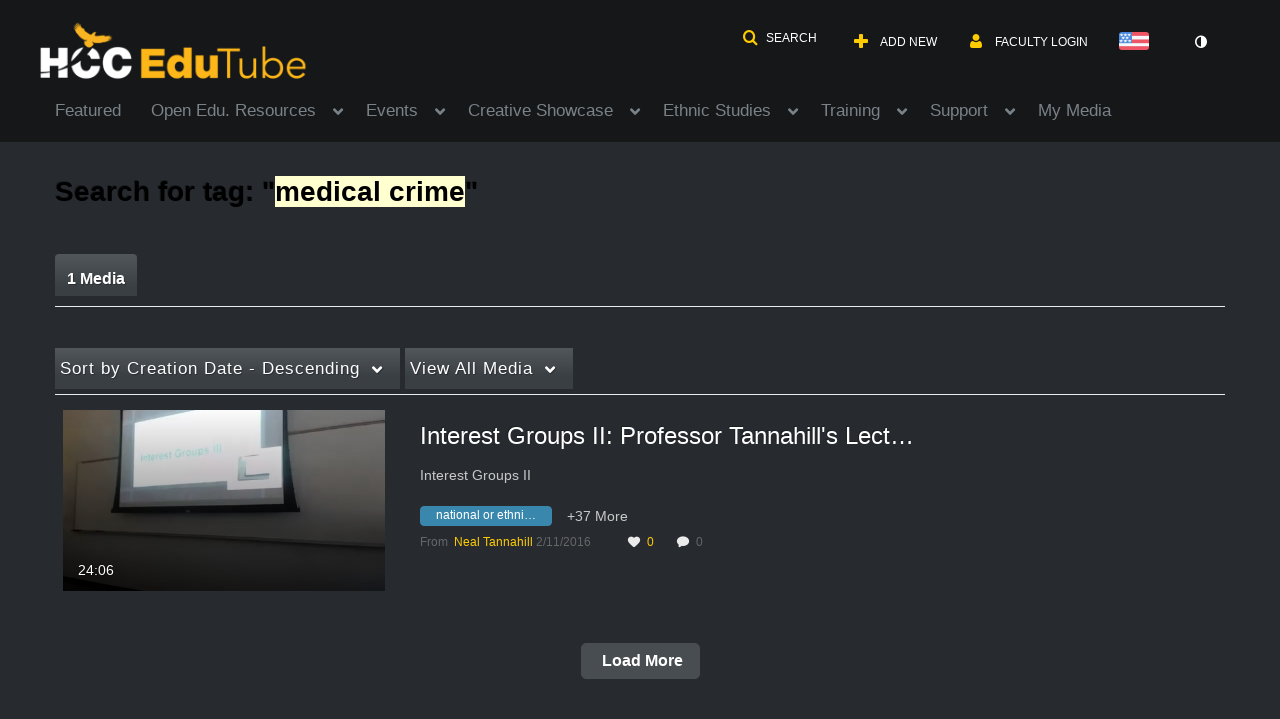

--- FILE ---
content_type: text/plain;charset=UTF-8
request_url: https://edutube.hccs.edu/user/get-details?format=ajax&_=1769596102190
body_size: 551
content:
{"content":[{"target":"#userMobileMenuDisplayName, #userMenuDisplayName","action":"replace","content":"Faculty Login"}],"script":"$(\"body\").trigger(\"userDetailsPopulated\");;document.querySelector(\"meta[name=xsrf-ajax-nonce]\").setAttribute(\"content\", \"[base64]\");;if (typeof KApps != \"undefined\" && typeof KApps.Accessibility != \"undefined\") {KApps.Accessibility.applySelectedMode();}"}